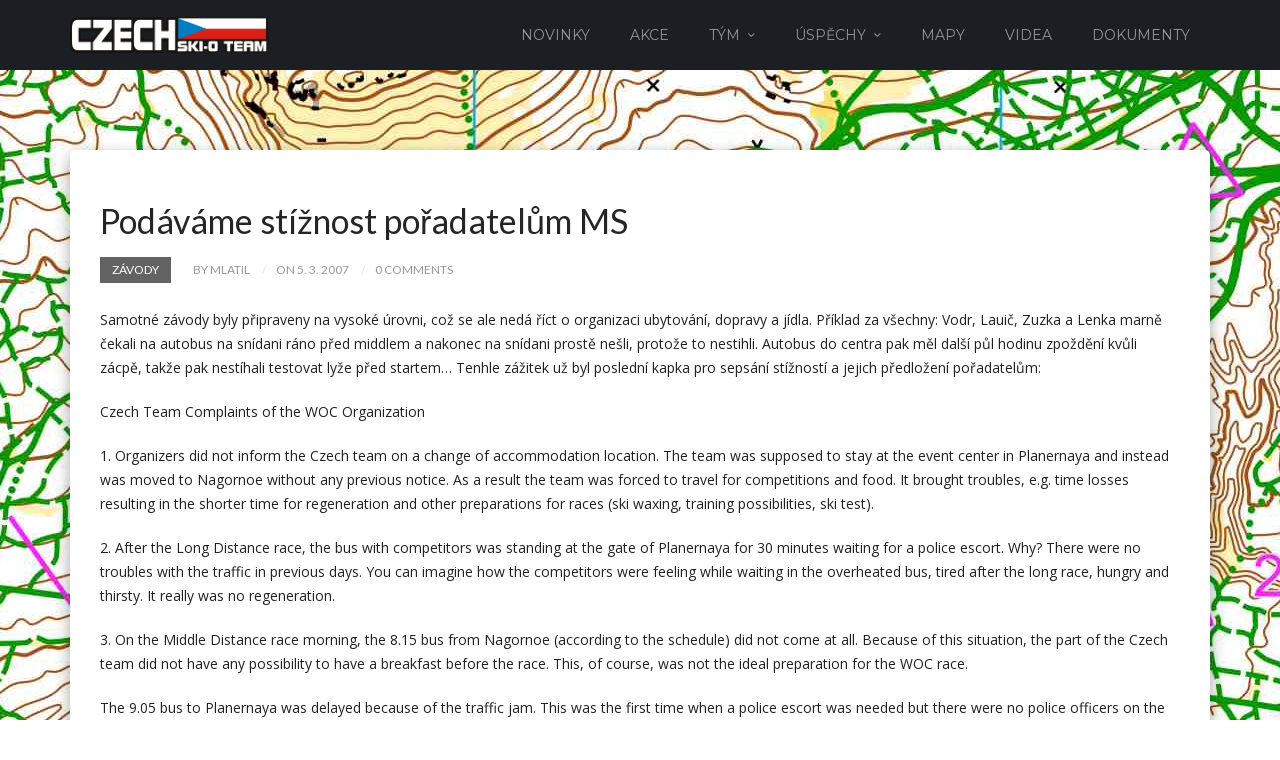

--- FILE ---
content_type: text/html; charset=UTF-8
request_url: https://team.ski-o.cz/podavame-stiznost-poradatelum-ms/
body_size: 12045
content:
<!DOCTYPE html>
<html lang="cs">
    <head>
        <meta charset="UTF-8" />
        <meta name="viewport" content="width=device-width, initial-scale=1.0" />
        <link rel="profile" href="http://gmpg.org/xfn/11" />
                <link rel="pingback" href="https://team.ski-o.cz/xmlrpc.php" />
                <title>Podáváme stížnost pořadatelům MS &#8211; Czech Ski-O Team</title>
<link rel='dns-prefetch' href='//static.addtoany.com' />
<link rel='dns-prefetch' href='//netdna.bootstrapcdn.com' />
<link rel='dns-prefetch' href='//maxcdn.bootstrapcdn.com' />
<link rel='dns-prefetch' href='//s.w.org' />
<link rel="alternate" type="application/rss+xml" title="Czech Ski-O Team &raquo; RSS zdroj" href="https://team.ski-o.cz/feed/" />
<link rel="alternate" type="application/rss+xml" title="Czech Ski-O Team &raquo; RSS komentářů" href="https://team.ski-o.cz/comments/feed/" />
<link rel="alternate" type="application/rss+xml" title="Czech Ski-O Team &raquo; RSS komentářů pro Podáváme stížnost pořadatelům MS" href="https://team.ski-o.cz/podavame-stiznost-poradatelum-ms/feed/" />
		<script type="text/javascript">
			window._wpemojiSettings = {"baseUrl":"https:\/\/s.w.org\/images\/core\/emoji\/13.0.0\/72x72\/","ext":".png","svgUrl":"https:\/\/s.w.org\/images\/core\/emoji\/13.0.0\/svg\/","svgExt":".svg","source":{"concatemoji":"https:\/\/team.ski-o.cz\/wp-includes\/js\/wp-emoji-release.min.js?ver=5.5.17"}};
			!function(e,a,t){var n,r,o,i=a.createElement("canvas"),p=i.getContext&&i.getContext("2d");function s(e,t){var a=String.fromCharCode;p.clearRect(0,0,i.width,i.height),p.fillText(a.apply(this,e),0,0);e=i.toDataURL();return p.clearRect(0,0,i.width,i.height),p.fillText(a.apply(this,t),0,0),e===i.toDataURL()}function c(e){var t=a.createElement("script");t.src=e,t.defer=t.type="text/javascript",a.getElementsByTagName("head")[0].appendChild(t)}for(o=Array("flag","emoji"),t.supports={everything:!0,everythingExceptFlag:!0},r=0;r<o.length;r++)t.supports[o[r]]=function(e){if(!p||!p.fillText)return!1;switch(p.textBaseline="top",p.font="600 32px Arial",e){case"flag":return s([127987,65039,8205,9895,65039],[127987,65039,8203,9895,65039])?!1:!s([55356,56826,55356,56819],[55356,56826,8203,55356,56819])&&!s([55356,57332,56128,56423,56128,56418,56128,56421,56128,56430,56128,56423,56128,56447],[55356,57332,8203,56128,56423,8203,56128,56418,8203,56128,56421,8203,56128,56430,8203,56128,56423,8203,56128,56447]);case"emoji":return!s([55357,56424,8205,55356,57212],[55357,56424,8203,55356,57212])}return!1}(o[r]),t.supports.everything=t.supports.everything&&t.supports[o[r]],"flag"!==o[r]&&(t.supports.everythingExceptFlag=t.supports.everythingExceptFlag&&t.supports[o[r]]);t.supports.everythingExceptFlag=t.supports.everythingExceptFlag&&!t.supports.flag,t.DOMReady=!1,t.readyCallback=function(){t.DOMReady=!0},t.supports.everything||(n=function(){t.readyCallback()},a.addEventListener?(a.addEventListener("DOMContentLoaded",n,!1),e.addEventListener("load",n,!1)):(e.attachEvent("onload",n),a.attachEvent("onreadystatechange",function(){"complete"===a.readyState&&t.readyCallback()})),(n=t.source||{}).concatemoji?c(n.concatemoji):n.wpemoji&&n.twemoji&&(c(n.twemoji),c(n.wpemoji)))}(window,document,window._wpemojiSettings);
		</script>
		<style type="text/css">
img.wp-smiley,
img.emoji {
	display: inline !important;
	border: none !important;
	box-shadow: none !important;
	height: 1em !important;
	width: 1em !important;
	margin: 0 .07em !important;
	vertical-align: -0.1em !important;
	background: none !important;
	padding: 0 !important;
}
</style>
	<link rel='stylesheet' id='mythemes-font-oleo-css'  href='//fonts.googleapis.com/css?family=Oleo+Script+Swash+Caps%3A400%2C700&#038;subset=latin%2Clatin-ext&#038;ver=5.5.17' type='text/css' media='all' />
<link rel='stylesheet' id='mythemes-font-montserrat-css'  href='//fonts.googleapis.com/css?family=Montserrat%3A400%2C700&#038;ver=5.5.17' type='text/css' media='all' />
<link rel='stylesheet' id='mythemes-font-open-sans-css'  href='//fonts.googleapis.com/css?family=Open+Sans%3A300italic%2C400italic%2C600italic%2C700italic%2C800italic%2C400%2C600%2C700%2C800%2C300&#038;subset=latin%2Ccyrillic-ext%2Clatin-ext%2Ccyrillic%2Cgreek-ext%2Cgreek%2Cvietnamese&#038;ver=5.5.17' type='text/css' media='all' />
<link rel='stylesheet' id='mythemes-font-lato-css'  href='//fonts.googleapis.com/css?family=Lato%3A100%2C300%2C400%2C700%2C900%2C100italic%2C300italic%2C400italic%2C700italic%2C900italic&#038;subset=latin%2Clatin-ext&#038;ver=5.5.17' type='text/css' media='all' />
<link rel='stylesheet' id='mythemes-icons-css'  href='https://team.ski-o.cz/wp-content/themes/cannyon/media/css/fontello.min.css?ver=0.0.19' type='text/css' media='all' />
<link rel='stylesheet' id='mythemes-effects-css'  href='https://team.ski-o.cz/wp-content/themes/cannyon/media/_frontend/css/effects.min.css?ver=0.0.19' type='text/css' media='all' />
<link rel='stylesheet' id='mythemes-header-css'  href='https://team.ski-o.cz/wp-content/themes/cannyon/media/_frontend/css/header.min.css?ver=0.0.19' type='text/css' media='all' />
<link rel='stylesheet' id='mythemes-bootstrap-css'  href='https://team.ski-o.cz/wp-content/themes/cannyon/media/_frontend/css/bootstrap.min.css?ver=5.5.17' type='text/css' media='all' />
<link rel='stylesheet' id='mythemes-typography-css'  href='https://team.ski-o.cz/wp-content/themes/cannyon/media/_frontend/css/typography.min.css?ver=0.0.19' type='text/css' media='all' />
<link rel='stylesheet' id='mythemes-navigation-css'  href='https://team.ski-o.cz/wp-content/themes/cannyon/media/_frontend/css/navigation.min.css?ver=0.0.19' type='text/css' media='all' />
<link rel='stylesheet' id='mythemes-nav-css'  href='https://team.ski-o.cz/wp-content/themes/cannyon/media/_frontend/css/nav.min.css?ver=0.0.19' type='text/css' media='all' />
<link rel='stylesheet' id='mythemes-blog-css'  href='https://team.ski-o.cz/wp-content/themes/cannyon/media/_frontend/css/blog.min.css?ver=0.0.19' type='text/css' media='all' />
<link rel='stylesheet' id='mythemes-forms-css'  href='https://team.ski-o.cz/wp-content/themes/cannyon/media/_frontend/css/forms.min.css?ver=0.0.19' type='text/css' media='all' />
<link rel='stylesheet' id='mythemes-elements-css'  href='https://team.ski-o.cz/wp-content/themes/cannyon/media/_frontend/css/elements.min.css?ver=0.0.19' type='text/css' media='all' />
<link rel='stylesheet' id='mythemes-widgets-css'  href='https://team.ski-o.cz/wp-content/themes/cannyon/media/_frontend/css/widgets.min.css?ver=0.0.19' type='text/css' media='all' />
<link rel='stylesheet' id='mythemes-comments-css'  href='https://team.ski-o.cz/wp-content/themes/cannyon/media/_frontend/css/comments.min.css?ver=0.0.19' type='text/css' media='all' />
<link rel='stylesheet' id='mythemes-comments-typography-css'  href='https://team.ski-o.cz/wp-content/themes/cannyon/media/_frontend/css/comments-typography.min.css?ver=0.0.19' type='text/css' media='all' />
<link rel='stylesheet' id='mythemes-footer-css'  href='https://team.ski-o.cz/wp-content/themes/cannyon/media/_frontend/css/footer.min.css?ver=0.0.19' type='text/css' media='all' />
<link rel='stylesheet' id='mythemes-jscrollpane-css'  href='https://team.ski-o.cz/wp-content/themes/cannyon/media/_frontend/css/jquery.jscrollpane.min.css?ver=0.0.19' type='text/css' media='all' />
<link rel='stylesheet' id='mythemes-plugins-css'  href='https://team.ski-o.cz/wp-content/themes/cannyon/media/_frontend/css/plugins.min.css?ver=0.0.19' type='text/css' media='all' />
<link rel='stylesheet' id='mythemes-pretty-photo-css'  href='https://team.ski-o.cz/wp-content/themes/cannyon/media/_frontend/css/prettyPhoto.min.css?ver=5.5.17' type='text/css' media='all' />
<link rel='stylesheet' id='mythemes-google-fonts-css'  href='https://team.ski-o.cz/wp-content/themes/cannyon/media/_frontend/css/google-fonts.css?ver=0.0.19' type='text/css' media='all' />
<link rel='stylesheet' id='mythemes-style-css'  href='https://team.ski-o.cz/wp-content/themes/cannyon/style.css?ver=0.0.19' type='text/css' media='all' />
<link rel='stylesheet' id='sbi_styles-css'  href='https://team.ski-o.cz/wp-content/plugins/instagram-feed/css/sbi-styles.min.css?ver=6.10.0' type='text/css' media='all' />
<link rel='stylesheet' id='wp-block-library-css'  href='https://team.ski-o.cz/wp-includes/css/dist/block-library/style.min.css?ver=5.5.17' type='text/css' media='all' />
<link rel='stylesheet' id='wpda_countdown_gutenberg_css-css'  href='https://team.ski-o.cz/wp-content/plugins/widget-countdown/includes/gutenberg/style.css?ver=5.5.17' type='text/css' media='all' />
<link rel='stylesheet' id='font-awesome-css'  href='//netdna.bootstrapcdn.com/font-awesome/4.1.0/css/font-awesome.css' type='text/css' media='screen' />
<link rel='stylesheet' id='cff-css'  href='https://team.ski-o.cz/wp-content/plugins/custom-facebook-feed/assets/css/cff-style.min.css?ver=4.2.1' type='text/css' media='all' />
<link rel='stylesheet' id='sb-font-awesome-css'  href='https://maxcdn.bootstrapcdn.com/font-awesome/4.7.0/css/font-awesome.min.css?ver=5.5.17' type='text/css' media='all' />
<link rel='stylesheet' id='slb_core-css'  href='https://team.ski-o.cz/wp-content/plugins/simple-lightbox/client/css/app.css?ver=2.9.3' type='text/css' media='all' />
<link rel='stylesheet' id='addtoany-css'  href='https://team.ski-o.cz/wp-content/plugins/add-to-any/addtoany.min.css?ver=1.16' type='text/css' media='all' />
<script type='text/javascript' src='https://team.ski-o.cz/wp-includes/js/jquery/jquery.js?ver=1.12.4-wp' id='jquery-core-js'></script>
<script type='text/javascript' id='addtoany-core-js-before'>
window.a2a_config=window.a2a_config||{};a2a_config.callbacks=[];a2a_config.overlays=[];a2a_config.templates={};a2a_localize = {
	Share: "Share",
	Save: "Save",
	Subscribe: "Subscribe",
	Email: "Email",
	Bookmark: "Bookmark",
	ShowAll: "Show all",
	ShowLess: "Show less",
	FindServices: "Find service(s)",
	FindAnyServiceToAddTo: "Instantly find any service to add to",
	PoweredBy: "Powered by",
	ShareViaEmail: "Share via email",
	SubscribeViaEmail: "Subscribe via email",
	BookmarkInYourBrowser: "Bookmark in your browser",
	BookmarkInstructions: "Press Ctrl+D or \u2318+D to bookmark this page",
	AddToYourFavorites: "Add to your favorites",
	SendFromWebOrProgram: "Send from any email address or email program",
	EmailProgram: "Email program",
	More: "More&#8230;",
	ThanksForSharing: "Thanks for sharing!",
	ThanksForFollowing: "Thanks for following!"
};
</script>
<script type='text/javascript' async src='https://static.addtoany.com/menu/page.js' id='addtoany-core-js'></script>
<script type='text/javascript' async src='https://team.ski-o.cz/wp-content/plugins/add-to-any/addtoany.min.js?ver=1.1' id='addtoany-jquery-js'></script>
<link rel="https://api.w.org/" href="https://team.ski-o.cz/wp-json/" /><link rel="alternate" type="application/json" href="https://team.ski-o.cz/wp-json/wp/v2/posts/2975" /><link rel="EditURI" type="application/rsd+xml" title="RSD" href="https://team.ski-o.cz/xmlrpc.php?rsd" />
<link rel="wlwmanifest" type="application/wlwmanifest+xml" href="https://team.ski-o.cz/wp-includes/wlwmanifest.xml" /> 
<link rel='prev' title='Hanka Hančíková úspěšná na JMS!' href='https://team.ski-o.cz/hanka-hancikova-uspesna-na-jms/' />
<link rel='next' title='MS Rusko 2007' href='https://team.ski-o.cz/ms-rusko-2007/' />
<meta name="generator" content="WordPress 5.5.17" />
<link rel="canonical" href="https://team.ski-o.cz/podavame-stiznost-poradatelum-ms/" />
<link rel='shortlink' href='https://team.ski-o.cz/?p=2975' />
<link rel="alternate" type="application/json+oembed" href="https://team.ski-o.cz/wp-json/oembed/1.0/embed?url=https%3A%2F%2Fteam.ski-o.cz%2Fpodavame-stiznost-poradatelum-ms%2F" />
<link rel="alternate" type="text/xml+oembed" href="https://team.ski-o.cz/wp-json/oembed/1.0/embed?url=https%3A%2F%2Fteam.ski-o.cz%2Fpodavame-stiznost-poradatelum-ms%2F&#038;format=xml" />

<link rel="stylesheet" href="https://team.ski-o.cz/wp-content/plugins/count-per-day/counter.css" type="text/css" />
<!-- Google Analytics Injector from http://www.geckosolutions.se/blog/wordpress-plugins/ -->
<script type='text/javascript'>
	var _gaq = _gaq || [];
	_gaq.push(['_setAccount', 'UA-68324938-1']);_gaq.push(['_setDomainName', 'team.ski-o.cz']);_gaq.push(['_trackPageview']);
	(function() {
		var ga = document.createElement('script'); ga.type = 'text/javascript'; ga.async = true;
		ga.src = ('https:' == document.location.protocol ? 'https://ssl' : 'http://www') + '.google-analytics.com/ga.js';
		var s = document.getElementsByTagName('script')[0]; s.parentNode.insertBefore(ga, s);
	})();
</script>
<!-- Google Analytics Injector -->
<style id="mystickymenu" type="text/css">#mysticky-nav { width:100%; position: static; height: auto !important; }#mysticky-nav.wrapfixed { position:fixed; left: 0px; margin-top:0px;  z-index: 1000000; -webkit-transition: 0s; -moz-transition: 0s; -o-transition: 0s; transition: 0s; -ms-filter:"progid:DXImageTransform.Microsoft.Alpha(Opacity=100)"; filter: alpha(opacity=100); opacity:1; background-color: #000000;}#mysticky-nav.wrapfixed .myfixed{ background-color: #000000; position: relative;top: auto;left: auto;right: auto;}.myfixed { margin:0 auto!important; float:none!important; border:0px!important; background:none!important; max-width:100%!important; }</style>			<style type="text/css">
																															</style>
			
<style>
.scroll-back-to-top-wrapper {
    position: fixed;
	opacity: 0;
	visibility: hidden;
	overflow: hidden;
	text-align: center;
	z-index: 99999999;
    background-color: #333;
	color: #eeeeee;
	width: 65px;
	height: 63px;
	line-height: 63px;
	right: 30px;
	bottom: 30px;
	padding-top: 2px;
	border-top-left-radius: 10px;
	border-top-right-radius: 10px;
	border-bottom-right-radius: 10px;
	border-bottom-left-radius: 10px;
	-webkit-transition: all 0.5s ease-in-out;
	-moz-transition: all 0.5s ease-in-out;
	-ms-transition: all 0.5s ease-in-out;
	-o-transition: all 0.5s ease-in-out;
	transition: all 0.5s ease-in-out;
}
.scroll-back-to-top-wrapper:hover {
	background-color: #000000;
  color: #dd4242;
}
.scroll-back-to-top-wrapper.show {
    visibility:visible;
    cursor:pointer;
	opacity: 1.0;
}
.scroll-back-to-top-wrapper i.fa {
	line-height: inherit;
}
.scroll-back-to-top-wrapper .fa-lg {
	vertical-align: 0;
}
</style><script type="text/javascript">
(function(url){
	if(/(?:Chrome\/26\.0\.1410\.63 Safari\/537\.31|WordfenceTestMonBot)/.test(navigator.userAgent)){ return; }
	var addEvent = function(evt, handler) {
		if (window.addEventListener) {
			document.addEventListener(evt, handler, false);
		} else if (window.attachEvent) {
			document.attachEvent('on' + evt, handler);
		}
	};
	var removeEvent = function(evt, handler) {
		if (window.removeEventListener) {
			document.removeEventListener(evt, handler, false);
		} else if (window.detachEvent) {
			document.detachEvent('on' + evt, handler);
		}
	};
	var evts = 'contextmenu dblclick drag dragend dragenter dragleave dragover dragstart drop keydown keypress keyup mousedown mousemove mouseout mouseover mouseup mousewheel scroll'.split(' ');
	var logHuman = function() {
		if (window.wfLogHumanRan) { return; }
		window.wfLogHumanRan = true;
		var wfscr = document.createElement('script');
		wfscr.type = 'text/javascript';
		wfscr.async = true;
		wfscr.src = url + '&r=' + Math.random();
		(document.getElementsByTagName('head')[0]||document.getElementsByTagName('body')[0]).appendChild(wfscr);
		for (var i = 0; i < evts.length; i++) {
			removeEvent(evts[i], logHuman);
		}
	};
	for (var i = 0; i < evts.length; i++) {
		addEvent(evts[i], logHuman);
	}
})('//team.ski-o.cz/?wordfence_lh=1&hid=97D334BCE63D7A33A3307EB545A0B186');
</script><!--[if IE]>
	<link rel="stylesheet" type="text/css" href="https://team.ski-o.cz/wp-content/themes/cannyon/media/_frontend/css/ie.css" />
	<style type="text/css" id="mythemes-custom-css-ie">
			</style>
<![endif]-->

<!--[if IE 11]>
	<style type="text/css" id="mythemes-custom-css-ie-11">
			</style>
<![endif]-->

<!--[if IE 10]>
	<style type="text/css" id="mythemes-custom-css-ie-10">
			</style>
<![endif]-->

<!--[if IE 9]>
  	<style type="text/css" id="mythemes-custom-css-ie-9">
			</style>
<![endif]-->

<!--[if lt IE 9]>
  <script src="https://team.ski-o.cz/wp-content/themes/cannyon/media/_frontend/js/html5shiv.min.js"></script>
  <script src="https://team.ski-o.cz/wp-content/themes/cannyon/media/_frontend/js/respond.min.js"></script>
<![endif]-->

<!--[if IE 8]>
	<style type="text/css" id="mythemes-custom-css-ie-8">
			</style>
<![endif]-->
<style type="text/css">

    /* HEADER */
    body{
        background-color: #343b43;
    }

    /* BACKGROUND IMAGE */
    body div.content.main-content{

                background-image: url(https://team.ski-o.cz/wp-content/uploads/2017/07/wsoclong17.jpg);
            background-repeat: no-repeat;
            background-position: center;
            background-attachment: fixed;
        }

    /* BREADCRUMBS */
    div.mythemes-page-header{
        padding-top: 13px;
        padding-bottom: 13px;
    }

</style>

<style type="text/css" id="mythemes-custom-style-background">

    /* BACKGROUND COLOR */
    body div.content.main-content{
        background-color: #ffffff;
    }
</style>


<style type="text/css" id="mythemes-color-1" media="all">
        article a.more-link,
    body.single section div.post-meta-tags span,
    body.single section div.post-meta-tags a:hover,
    div.pagination nav a:hover,
    div.mythemes-paged-post > a:hover > span,
    div.error-404-search button,
    div.comments-list div.mythemes-comments > ol li.comment header span.comment-meta span.comment-replay a:hover,
    div.comment-respond h3.comment-reply-title small a,
    .mythemes-button.second,
    .header-button-wrapper a.btn.first-btn.header-button,
    div.mythemes-topper div.mythemes-header-antet button.btn-collapse,

    div.widget_search button[type="submit"],
    div.widget_post_tags div.tagcloud a:hover,
    div.widget_tag_cloud div.tagcloud a:hover{
        background-color: #26ad60;
    }

    @media ( min-width: 1025px ) {
        div.mythemes-topper nav.header-menu ul.mythemes-menu-list > li.current-menu-ancestor > a,
        div.mythemes-topper nav.header-menu ul.mythemes-menu-list > li.current-menu-item > a,
        div.mythemes-topper nav.header-menu ul.mythemes-menu-list > li > ul:before,
        div.mythemes-topper nav.header-menu ul.mythemes-menu-list > li > ul::before{
            background-color: #26ad60;
        }

        div.mythemes-topper nav.header-menu ul.mythemes-menu-list > li > ul:after,
        div.mythemes-topper nav.header-menu ul.mythemes-menu-list > li > ul::after{
            border-color: #26ad60;
        }
    }

    @media ( max-width: 1024px ) {
        div.mythemes-topper nav.header-menu div.menu-list-pre-wrapper div.menu-list-wrapper ul.mythemes-menu-list li.menu-item-has-children span.menu-arrow:before,
        div.mythemes-topper nav.header-menu div.menu-list-pre-wrapper div.menu-list-wrapper ul.mythemes-menu-list li.menu-item-has-children span.menu-arrow::before {
            background-color: #26ad60;
        }
    }

    div.widget_post_tags div.tagcloud a,
    div.widget_tag_cloud div.tagcloud a{
        border-color: #26ad60;
    }

    a:hover,
    div.widget_post_tags div.tagcloud a,
    div.widget_tag_cloud div.tagcloud a{
        color: #26ad60;
    }
</style>


<style type="text/css" id="mythemes-color-2" media="all">
        article a.more-link:hover,
    body.single section div.post-meta-tags span:hover,
    body.single section div.post-meta-tags a,
    div.error-404-search button:hover,
    div.comments-list div.mythemes-comments > ol li.comment header span.comment-meta span.comment-replay a,
    div.comment-respond h3.comment-reply-title small a:hover,
    .mythemes-button.second:hover,
    .header-button-wrapper a.btn.first-btn.header-button:hover,
    div.mythemes-topper div.mythemes-header-antet button.btn-collapse:focus,
    div.mythemes-topper div.mythemes-header-antet button.btn-collapse:hover,

    /* WIDGETS */
    div.widget_search button[type="submit"]:hover,
    div.widget_calendar table th,
    footer aside div.widget_calendar table th{
        background-color: #00aeef;
    }

    @media ( max-width: 1024px ) {
        div.mythemes-topper nav.header-menu div.menu-list-pre-wrapper div.menu-list-wrapper ul.mythemes-menu-list li.menu-item-has-children:hover > span.menu-arrow:before,
        div.mythemes-topper nav.header-menu div.menu-list-pre-wrapper div.menu-list-wrapper ul.mythemes-menu-list li.menu-item-has-children:hover > span.menu-arrow::before,
        div.mythemes-topper nav.header-menu div.menu-list-pre-wrapper div.menu-list-wrapper ul.mythemes-menu-list li.menu-item-has-children.collapsed > span.menu-arrow:before,
        div.mythemes-topper nav.header-menu div.menu-list-pre-wrapper div.menu-list-wrapper ul.mythemes-menu-list li.menu-item-has-children.collapsed > span.menu-arrow::before {
            background-color: #00aeef;
        }
    }

    a,
    div.widget a:hover,
    div.widget_rss ul li a.rsswidget:hover{
        color: #00aeef;
    }
</style>



<style type="text/css" id="mythemes-header-title-color" media="all">
    div.mythemes-header a.header-title{
        color: #ffffff;
    }
</style>

<style type="text/css" id="mythemes-header-description-color" media="all">
        div.mythemes-header a.header-description{
        color: rgba( 255,255,255, 0.75 );
    }
    div.mythemes-header a.header-description:hover{
        color: rgba( 255,255,255, 1.0 );
    }
</style>

<style type="text/css" id="mythemes-first-btn-bkg-color" media="all">
    
    </style>

<style type="text/css" id="mythemes-second-btn-bkg-color" media="all">
    .header-button-wrapper a.btn.second-btn.header-button{
        background-color: #636363;
    }

    .header-button-wrapper a.btn.second-btn.header-button:hover{
        background-color: #424242;
    }
</style>


<style type="text/css" id="mythemes-custom-css">
    </style><style type="text/css" id="custom-background-css">
body.custom-background { background-color: #ffffff; background-image: url("https://team.ski-o.cz/wp-content/uploads/2017/07/wsoclong17.jpg"); background-position: center center; background-size: auto; background-repeat: no-repeat; background-attachment: fixed; }
</style>
	<link rel="icon" href="https://team.ski-o.cz/wp-content/uploads/2015/09/cropped-reprelob_favicon1-32x32.png" sizes="32x32" />
<link rel="icon" href="https://team.ski-o.cz/wp-content/uploads/2015/09/cropped-reprelob_favicon1-192x192.png" sizes="192x192" />
<link rel="apple-touch-icon" href="https://team.ski-o.cz/wp-content/uploads/2015/09/cropped-reprelob_favicon1-180x180.png" />
<meta name="msapplication-TileImage" content="https://team.ski-o.cz/wp-content/uploads/2015/09/cropped-reprelob_favicon1-270x270.png" />
		<style type="text/css" id="wp-custom-css">
			.alignleft {margin-right: 15px !important;}
.alignright {margin-left: 15px !important;}
.alignleft {margin-top: 5px !important;}
.alignright {margin-top: 5px !important;}
.header-title { 
	width: fit-content !important;
	margin: 0 auto !important;
	-webkit-backdrop-filter: blur(5px) !important;
	backdrop-filter: blur(5px) !important;}

.header-description {
	font-family: sans-serif, Arial, serif !important;
	width: fit-content !important;
	margin: 0 auto !important;
	-webkit-backdrop-filter: blur(4px) !important;
	backdrop-filter: blur(5px) !important;}

.post, .widget, .header-button {
	box-shadow: rgba(0, 0, 0, 0.35) 0px 5px 15px !important;
}		</style>
		    </head>
    <body class="post-template-default single single-post postid-2975 single-format-standard custom-background">

        <header>

            <div class="mythemes-topper">
                <div class="container">

                    <div class="row">
                        <div class="mythemes-header-antet" >

                            
                            <!-- COLLAPSE BUTTON -->
                            <button type="button" class="btn-collapse"><i class="mythemes-icon-plus-2"></i></button>

                            <!-- LOGO / TITLE / DESCRIPTION -->
                            <div class="overflow-wrapper"><div class="valign-cell-wrapper left"><div class="valign-cell"><a class="mythemes-logo " href="https://team.ski-o.cz/" title="Czech Ski-O Team - "><img src="https://team.ski-o.cz/wp-content/uploads/2015/09/reprelob.png" title="Czech Ski-O Team - "/></a></div></div></div>                        </div>

                        <div class="mythemes-header-menu" style="position: relative;">

                            <!-- TOPPER MENU -->
                            <nav class="mythemes-navigation header-menu nav-collapse">

                                <div class="menu-list-pre-wrapper">
                                    <button type="button" class="btn-collapse"><i class="mythemes-icon-cancel-2"></i></button>

                                    <div class="menu-list-wrapper"><ul id="menu-hlavni-menu" class="mythemes-menu-list"><li id="menu-item-198" class="menu-item menu-item-type-custom menu-item-object-custom menu-item-home menu-item-198"><a href="http://team.ski-o.cz/">Novinky</a></li>
<li id="menu-item-27" class="menu-item menu-item-type-post_type menu-item-object-page menu-item-27"><a href="https://team.ski-o.cz/kalendar-akci/">Akce</a></li>
<li id="menu-item-19" class="menu-item menu-item-type-post_type menu-item-object-page menu-item-has-children menu-item-19"><a href="https://team.ski-o.cz/reprezentace/">Tým</a>
<ul class="sub-menu">
	<li id="menu-item-275" class="menu-item menu-item-type-post_type menu-item-object-page menu-item-has-children menu-item-275"><a href="https://team.ski-o.cz/reprezentace/clenove/">RD Dospělí</a>
	<ul class="sub-menu">
		<li id="menu-item-4630" class="menu-item menu-item-type-post_type menu-item-object-page menu-item-4630"><a href="https://team.ski-o.cz/reprezentace/clenove/marie-bartosova/">Marie Bartošová</a></li>
		<li id="menu-item-4071" class="menu-item menu-item-type-post_type menu-item-object-page menu-item-4071"><a href="https://team.ski-o.cz/reprezentace/clenove/marek-hasman/">Marek Hasman</a></li>
		<li id="menu-item-3238" class="menu-item menu-item-type-post_type menu-item-object-page menu-item-3238"><a href="https://team.ski-o.cz/reprezentace/clenove/anezka-hlavacova/">Anežka Hlaváčová</a></li>
		<li id="menu-item-269" class="menu-item menu-item-type-post_type menu-item-object-page menu-item-269"><a href="https://team.ski-o.cz/reprezentace/clenove/petr-horvat/">Petr Horvát</a></li>
		<li id="menu-item-2688" class="menu-item menu-item-type-post_type menu-item-object-page menu-item-2688"><a href="https://team.ski-o.cz/reprezentace/clenove/josef-nagy/">Josef Nagy</a></li>
		<li id="menu-item-4619" class="menu-item menu-item-type-post_type menu-item-object-page menu-item-4619"><a href="https://team.ski-o.cz/reprezentace/clenove/tereza-peckova/">Tereza Pecková</a></li>
		<li id="menu-item-4070" class="menu-item menu-item-type-post_type menu-item-object-page menu-item-4070"><a href="https://team.ski-o.cz/reprezentace/clenove/radek-penaz/">Radek Peňáz</a></li>
		<li id="menu-item-4069" class="menu-item menu-item-type-post_type menu-item-object-page menu-item-4069"><a href="https://team.ski-o.cz/reprezentace/clenove/vojtech-penaz/">Vojtěch Peňáz</a></li>
		<li id="menu-item-4994" class="menu-item menu-item-type-post_type menu-item-object-page menu-item-4994"><a href="https://team.ski-o.cz/reprezentace/clenove/krystof-prusa/">Kryštof Průša</a></li>
		<li id="menu-item-4629" class="menu-item menu-item-type-post_type menu-item-object-page menu-item-4629"><a href="https://team.ski-o.cz/reprezentace/clenove/michaela-srbova/">Michaela Srbová</a></li>
		<li id="menu-item-4993" class="menu-item menu-item-type-post_type menu-item-object-page menu-item-4993"><a href="https://team.ski-o.cz/reprezentace/clenove/johanka-simkova/">Johanka Šimková</a></li>
		<li id="menu-item-4620" class="menu-item menu-item-type-post_type menu-item-object-page menu-item-4620"><a href="https://team.ski-o.cz/reprezentace/clenove/marek-sterba/">Marek Šterba</a></li>
		<li id="menu-item-4631" class="menu-item menu-item-type-post_type menu-item-object-page menu-item-4631"><a href="https://team.ski-o.cz/reprezentace/clenove/matyas-zakouril/">Matyáš Zakouřil</a></li>
		<li id="menu-item-276" class="menu-item menu-item-type-post_type menu-item-object-page menu-item-276"><a href="https://team.ski-o.cz/reprezentace/byvali-clenove/">Bývalí členové</a></li>
	</ul>
</li>
	<li id="menu-item-4683" class="menu-item menu-item-type-post_type menu-item-object-page menu-item-has-children menu-item-4683"><a href="https://team.ski-o.cz/reprezentace/rd-juniori/">RD Junioři</a>
	<ul class="sub-menu">
		<li id="menu-item-4731" class="menu-item menu-item-type-post_type menu-item-object-page menu-item-4731"><a href="https://team.ski-o.cz/reprezentace/rd-juniori/david-elleder/">David Elleder</a></li>
		<li id="menu-item-4730" class="menu-item menu-item-type-post_type menu-item-object-page menu-item-4730"><a href="https://team.ski-o.cz/filip-mairich/">Filip Mairich</a></li>
		<li id="menu-item-4732" class="menu-item menu-item-type-post_type menu-item-object-page menu-item-4732"><a href="https://team.ski-o.cz/reprezentace/rd-juniori/vladimir-srb/">Vladimír Srb</a></li>
		<li id="menu-item-4733" class="menu-item menu-item-type-post_type menu-item-object-page menu-item-4733"><a href="https://team.ski-o.cz/reprezentace/rd-juniori/antonin-svoboda/">Antonín Svoboda</a></li>
		<li id="menu-item-4735" class="menu-item menu-item-type-post_type menu-item-object-page menu-item-4735"><a href="https://team.ski-o.cz/reprezentace/rd-juniori/vilem-strait/">Vilém Štrait</a></li>
		<li id="menu-item-4734" class="menu-item menu-item-type-post_type menu-item-object-page menu-item-4734"><a href="https://team.ski-o.cz/reprezentace/rd-juniori/jan-zurynek/">Jan Zurynek</a></li>
		<li id="menu-item-4736" class="menu-item menu-item-type-post_type menu-item-object-page menu-item-4736"><a href="https://team.ski-o.cz/reprezentace/rd-juniori/sheila-havrdova/">Sheila Havrdová</a></li>
		<li id="menu-item-4737" class="menu-item menu-item-type-post_type menu-item-object-page menu-item-4737"><a href="https://team.ski-o.cz/reprezentace/rd-juniori/barbora-chrastova/">Barbora Chrástová</a></li>
		<li id="menu-item-4738" class="menu-item menu-item-type-post_type menu-item-object-page menu-item-4738"><a href="https://team.ski-o.cz/reprezentace/rd-juniori/zuzana-lichtenbergova/">Zuzana Lichtenbergová</a></li>
	</ul>
</li>
	<li id="menu-item-1849" class="menu-item menu-item-type-post_type menu-item-object-page menu-item-1849"><a href="https://team.ski-o.cz/reprezentace/realizacni-tym/">Realizační tým</a></li>
</ul>
</li>
<li id="menu-item-385" class="menu-item menu-item-type-post_type menu-item-object-page menu-item-has-children menu-item-385"><a href="https://team.ski-o.cz/reprezentace/uspechy/">Úspěchy</a>
<ul class="sub-menu">
	<li id="menu-item-376" class="menu-item menu-item-type-post_type menu-item-object-page menu-item-376"><a href="https://team.ski-o.cz/reprezentace/uspechy/mistrovstvi-sveta/">Mistrovství světa</a></li>
	<li id="menu-item-395" class="menu-item menu-item-type-post_type menu-item-object-page menu-item-395"><a href="https://team.ski-o.cz/reprezentace/uspechy/mistrovstvi-evropy/">Mistrovství Evropy</a></li>
	<li id="menu-item-403" class="menu-item menu-item-type-post_type menu-item-object-page menu-item-403"><a href="https://team.ski-o.cz/reprezentace/uspechy/svetovy-pohar/">Světový pohár</a></li>
	<li id="menu-item-2179" class="menu-item menu-item-type-post_type menu-item-object-page menu-item-2179"><a href="https://team.ski-o.cz/reprezentace/uspechy/univerziada/">Univerziáda</a></li>
	<li id="menu-item-638" class="menu-item menu-item-type-post_type menu-item-object-page menu-item-638"><a href="https://team.ski-o.cz/reprezentace/uspechy/akademicke-ms/">Akademické MS</a></li>
	<li id="menu-item-3938" class="menu-item menu-item-type-post_type menu-item-object-page menu-item-3938"><a href="https://team.ski-o.cz/reprezentace/uspechy/ms-do-23-let/">MS do 23 let</a></li>
	<li id="menu-item-413" class="menu-item menu-item-type-post_type menu-item-object-page menu-item-413"><a href="https://team.ski-o.cz/reprezentace/uspechy/juniorske-ms/">Juniorské MS</a></li>
	<li id="menu-item-4041" class="menu-item menu-item-type-post_type menu-item-object-page menu-item-4041"><a href="https://team.ski-o.cz/reprezentace/uspechy/dorostenecke-me/">Dorostenecké ME</a></li>
</ul>
</li>
<li id="menu-item-1645" class="menu-item menu-item-type-post_type menu-item-object-page menu-item-1645"><a href="https://team.ski-o.cz/media/mapy/">Mapy</a></li>
<li id="menu-item-1646" class="menu-item menu-item-type-post_type menu-item-object-page menu-item-1646"><a href="https://team.ski-o.cz/media/videa/">Videa</a></li>
<li id="menu-item-18" class="menu-item menu-item-type-post_type menu-item-object-page menu-item-18"><a href="https://team.ski-o.cz/media/dokumenty/">Dokumenty</a></li>
</ul></div>                                </div>
                                <div class="mythemes-visible-navigation"></div>
                            </nav>

                        </div>

                    </div>

                </div>
            </div>

            
        </header>

    <div class="content main-content">
        <div class="container">
            <div class="row">

                            <!-- CONTENT -->
                <section class="col-lg-12">

                                            <article class="post-2975 post type-post status-publish format-standard hentry category-zavody">

                                <!-- TITLE -->
                                <h1 class="post-title">Podáváme stížnost pořadatelům MS</h1>
                          
                                <!-- TOP META : AUTHOR / TIME / COMMENTS -->
                                        <div class="mythemes-top-meta meta">

            <!-- GET FIRST 2 CATEGORIES -->
            <ul class="post-categories">
	<li><a href="https://team.ski-o.cz/category/zavody/" rel="category tag">Závody</a></li></ul>
            <!-- AUTHOR -->
                        <a class="author" href="https://team.ski-o.cz/author/mlatil/" title="Written by mlatil">by mlatil</a>

            <!-- DATE -->
                        <time datetime="2007-03-05">on 5. 3. 2007</time>

            <!-- COMMENTS -->
            <a class="comments" href="https://team.ski-o.cz/podavame-stiznost-poradatelum-ms/#respond"><span>0 Comments</span></a>        </div>

                                
                                <!-- CONTENT -->
                                <p>Samotné závody byly připraveny na vysoké úrovni, což se ale nedá říct o&nbsp;organizaci ubytování, dopravy a&nbsp;jídla. Příklad za všechny: Vodr, Lauič, Zuzka a&nbsp;Lenka marně čekali na autobus na snídani ráno před middlem a&nbsp;nakonec na snídani prostě nešli, protože to nestihli. Autobus do centra pak měl další půl hodinu zpoždění kvůli zácpě, takže pak nestíhali testovat lyže před startem&#8230; Tenhle zážitek už byl poslední kapka pro sepsání stížností a&nbsp;jejich předložení pořadatelům:</p>
<p>Czech Team Complaints of the WOC Organization</p>
<p>1. Organizers did not inform the Czech team on a&nbsp;change of accommodation location. The team was supposed to stay at the event center in Planernaya and instead was moved to Nagornoe without any previous notice. As a&nbsp;result the team was forced to travel for competitions and food. It brought troubles, e.g. time losses resulting in the shorter time for regeneration and other preparations for races (ski waxing, training possibilities, ski test).</p>
<p>2. After the Long Distance race, the bus with competitors was standing at the gate of Planernaya for 30 minutes waiting for a&nbsp;police escort. Why? There were no troubles with the traffic in previous days. You can imagine how the competitors were feeling while waiting in the overheated bus, tired after the long race, hungry and thirsty. It really was no regeneration.</p>
<p>3. On the Middle Distance race morning, the 8.15 bus from Nagornoe (according to the schedule) did not come at all. Because of this situation, the part of the Czech team did not have any possibility to have a&nbsp;breakfast before the race. This, of course, was not the ideal preparation for the WOC race.</p>
<p>The 9.05 bus to Planernaya was delayed because of the traffic jam. This was the first time when a&nbsp;police escort was needed but there were no police officers on the streets and crossings on the way. Thus the journey took approximately 40 minutes (usually 10 – 15 min). This, of course, was not the ideal preparation before the WOC race as well.</p>
<p>4. Dressing rooms at Planeranya were locked after the arrival of first busses on the Long and Middle Distance days. Competitors had to wait 15 minutes for the opening. The outside temperature before the Long distance was -12°C. Competitors have their own time schedule before each race and situations like this disturb their concentration for race, make them nervous and may affect their performance negatively.</p>
<p>5. The level of the speaker did not correspond to the importance of the World Championship. In addition we would like to announce that Czechoslovakia split up in 1993 and today there are two independent countries – the Czech and Slovak Republic. The speaker obviously was not informed on this event.</p>
<p>Nagornoe, March 1, 2007</p>
<p>Richard Klech, Head Coach<br />
Ondrej Vodrazka, Competitor<br />
Jiri Bouchal, Competitor</p>
<div class="addtoany_share_save_container addtoany_content addtoany_content_bottom"><div class="a2a_kit a2a_kit_size_16 addtoany_list" data-a2a-url="https://team.ski-o.cz/podavame-stiznost-poradatelum-ms/" data-a2a-title="Podáváme stížnost pořadatelům MS"><a class="a2a_button_facebook" href="https://www.addtoany.com/add_to/facebook?linkurl=https%3A%2F%2Fteam.ski-o.cz%2Fpodavame-stiznost-poradatelum-ms%2F&amp;linkname=Pod%C3%A1v%C3%A1me%20st%C3%AD%C5%BEnost%20po%C5%99adatel%C5%AFm%20MS" title="Facebook" rel="nofollow noopener" target="_blank"></a><a class="a2a_button_twitter" href="https://www.addtoany.com/add_to/twitter?linkurl=https%3A%2F%2Fteam.ski-o.cz%2Fpodavame-stiznost-poradatelum-ms%2F&amp;linkname=Pod%C3%A1v%C3%A1me%20st%C3%AD%C5%BEnost%20po%C5%99adatel%C5%AFm%20MS" title="Twitter" rel="nofollow noopener" target="_blank"></a><a class="a2a_dd addtoany_share_save addtoany_share" href="https://www.addtoany.com/share"><img src="https://static.addtoany.com/buttons/favicon.png" alt="Share"></a></div></div>
                                <div class="clearfix"></div>

                            </article>

                            
                            
                            <!-- COMMENTS -->
                            <div id="comments" class="comments-list"><div class="mythemes-comments">	<div id="respond" class="comment-respond">
		<h3 id="reply-title" class="comment-reply-title">Leave a reply <small><a rel="nofollow" id="cancel-comment-reply-link" href="/podavame-stiznost-poradatelum-ms/#respond" style="display:none;">Zrušit odpověď na komentář</a></small></h3><form action="https://team.ski-o.cz/wp-comments-post.php" method="post" id="commentform" class="comment-form"><button type="submit" class="btn submit-comment">Comment</button><p class="comment-notes">Your email address will not be published.</p><div class="textarea row-fluid"><p class="comment-form-comment textarea user-not-logged-in"><textarea id="comment" name="comment" cols="45" rows="10" class="span12" aria-required="true"></textarea></p></div><div class="field"><p class="comment-form-author input"><input class="required span7" value="Nickname ( required )" onfocus="if (this.value == 'Nickname ( required )') {this.value = '';}" onblur="if (this.value == '' ) { this.value = 'Nickname ( required )';}" id="author" name="author" type="text" size="30"  /></p>
<p class="comment-form-email input"><input class="required span7" value="E-mail ( required )" onfocus="if (this.value == 'E-mail ( required )') {this.value = '';}" onblur="if (this.value == '' ) { this.value = 'E-mail ( required )';}" id="email" name="email" type="text" size="30" /></p>
<p class="comment-form-url input"><input class="span7" value="Website" onfocus="if (this.value == 'Website') {this.value = '';}" onblur="if (this.value == '' ) { this.value = 'Website';}" id="url" name="url" type="text" size="30" /></p></div>
<p class="form-submit"><input name="submit" type="submit" id="submit" class="submit" value="Comment" /> <input type='hidden' name='comment_post_ID' value='2975' id='comment_post_ID' />
<input type='hidden' name='comment_parent' id='comment_parent' value='0' />
</p><p style="display: none;"><input type="hidden" id="akismet_comment_nonce" name="akismet_comment_nonce" value="5268b8c2c9" /></p><p style="display: none !important;"><label>&#916;<textarea name="ak_hp_textarea" cols="45" rows="8" maxlength="100"></textarea></label><input type="hidden" id="ak_js_1" name="ak_js" value="148"/><script>document.getElementById( "ak_js_1" ).setAttribute( "value", ( new Date() ).getTime() );</script></p></form>	</div><!-- #respond -->
	<div class="clearfix"></div></div></div>
                
                </section>

                        
            </div>
        </div>
    </div>

        <footer>
            
            <div class="mythemes-dark-mask">
                <div class="container mythemes-social">
                    <div class="row">
                                                        <div class="col-lg-12">
                                    <a href="http://www.instagram.com/czechskio" class="mythemes-icon-instagram" target="_blank"></a><a href="http://facebook.com/czechskio" class="mythemes-icon-facebook" target="_blank"></a><a href="https://www.youtube.com/channel/UC1ztxnYEN_OIX2jckb24d4Q/videos" class="mythemes-icon-youtube" target="_blank"></a>                                </div>
                                            </div>
                </div>

                <div class="mythemes-copyright">
                    <div class="container">
                        <div class="row">
                            <div class="col-lg-12">
                                <p>
                                    <span class="copyright">Copyright © 2015-2021. Powered by <a href="http://wordpress.org/">WordPress</a>.</span>
                                    <span>Designed by <a href="http://mythem.es/" target="_blank" title="myThem.es" class="mythemes">myThem.es</a>.</span>
                                </p>
                            </div>
                        </div>
                    </div>
                </div>
            </div>

        </footer>

        <!-- Custom Facebook Feed JS -->
<script type="text/javascript">var cffajaxurl = "https://team.ski-o.cz/wp-admin/admin-ajax.php";
var cfflinkhashtags = "true";
</script>
<div class="scroll-back-to-top-wrapper">
	<span class="scroll-back-to-top-inner">
					<i class="fa fa-3x fa-chevron-circle-up"></i>
			</span>
</div><!-- YouTube Feeds JS -->
<script type="text/javascript">

</script>
<!-- Instagram Feed JS -->
<script type="text/javascript">
var sbiajaxurl = "https://team.ski-o.cz/wp-admin/admin-ajax.php";
</script>
<link rel='stylesheet' id='countdown_css-css'  href='https://team.ski-o.cz/wp-content/plugins/widget-countdown/includes/style/style.css?ver=5.5.17' type='text/css' media='all' />
<link rel='stylesheet' id='dashicons-css'  href='https://team.ski-o.cz/wp-includes/css/dashicons.min.css?ver=5.5.17' type='text/css' media='all' />
<link rel='stylesheet' id='thickbox-css'  href='https://team.ski-o.cz/wp-includes/js/thickbox/thickbox.css?ver=5.5.17' type='text/css' media='all' />
<script type='text/javascript' src='https://team.ski-o.cz/wp-content/themes/cannyon/media/_frontend/js/bootstrap.min.js' id='mythemes-bootstrap-js'></script>
<script type='text/javascript' src='https://team.ski-o.cz/wp-content/themes/cannyon/media/_frontend/js/jquery.mousewheel.js' id='mythemes-mousewheel-js'></script>
<script type='text/javascript' src='https://team.ski-o.cz/wp-content/themes/cannyon/media/_frontend/js/jquery.jscrollpane.min.js' id='mythemes-jscrollpane-js'></script>
<script type='text/javascript' src='https://team.ski-o.cz/wp-includes/js/imagesloaded.min.js?ver=4.1.4' id='imagesloaded-js'></script>
<script type='text/javascript' src='https://team.ski-o.cz/wp-includes/js/masonry.min.js?ver=4.2.2' id='masonry-js'></script>
<script type='text/javascript' src='https://team.ski-o.cz/wp-content/themes/cannyon/media/_frontend/js/functions.js?ver=0.0.19' id='mythemes-functions-js'></script>
<script type='text/javascript' src='https://team.ski-o.cz/wp-content/themes/cannyon/media/_frontend/js/jquery.prettyPhoto.js' id='mythemes-pretty-photo-js'></script>
<script type='text/javascript' src='https://team.ski-o.cz/wp-content/themes/cannyon/media/_frontend/js/jquery.prettyPhoto.settings.js' id='mythemes-pretty-photo-settings-js'></script>
<script type='text/javascript' src='https://team.ski-o.cz/wp-includes/js/comment-reply.min.js?ver=5.5.17' id='comment-reply-js'></script>
<script type='text/javascript' src='https://team.ski-o.cz/wp-content/plugins/mystickymenu/js/morphext/morphext.min.js?ver=2.8.6' id='morphext-js-js'></script>
<script type='text/javascript' id='welcomebar-frontjs-js-extra'>
/* <![CDATA[ */
var welcomebar_frontjs = {"ajaxurl":"https:\/\/team.ski-o.cz\/wp-admin\/admin-ajax.php","days":"Days","hours":"Hours","minutes":"Minutes","seconds":"Seconds","ajax_nonce":"9953aec435"};
/* ]]> */
</script>
<script type='text/javascript' src='https://team.ski-o.cz/wp-content/plugins/mystickymenu/js/welcomebar-front.min.js?ver=2.8.6' id='welcomebar-frontjs-js'></script>
<script type='text/javascript' src='https://team.ski-o.cz/wp-content/plugins/mystickymenu/js/detectmobilebrowser.min.js?ver=2.8.6' id='detectmobilebrowser-js'></script>
<script type='text/javascript' id='mystickymenu-js-extra'>
/* <![CDATA[ */
var option = {"mystickyClass":".mythemes-topper","activationHeight":"0","disableWidth":"359","disableLargeWidth":"0","adminBar":"false","device_desktop":"1","device_mobile":"1","mystickyTransition":"slide","mysticky_disable_down":"false"};
/* ]]> */
</script>
<script type='text/javascript' src='https://team.ski-o.cz/wp-content/plugins/mystickymenu/js/mystickymenu.min.js?ver=2.8.6' id='mystickymenu-js'></script>
<script type='text/javascript' id='scroll-back-to-top-js-extra'>
/* <![CDATA[ */
var scrollBackToTop = {"scrollDuration":"500","fadeDuration":"0.5"};
/* ]]> */
</script>
<script type='text/javascript' src='https://team.ski-o.cz/wp-content/plugins/scroll-back-to-top/assets/js/scroll-back-to-top.js' id='scroll-back-to-top-js'></script>
<script type='text/javascript' src='https://team.ski-o.cz/wp-content/plugins/custom-facebook-feed/assets/js/cff-scripts.min.js?ver=4.2.1' id='cffscripts-js'></script>
<script type='text/javascript' src='https://team.ski-o.cz/wp-includes/js/wp-embed.min.js?ver=5.5.17' id='wp-embed-js'></script>
<script type='text/javascript' src='https://team.ski-o.cz/wp-content/plugins/widget-countdown/includes/javascript/front_end_js.js?ver=5.5.17' id='countdown-front-end-js'></script>
<script type='text/javascript' id='thickbox-js-extra'>
/* <![CDATA[ */
var thickboxL10n = {"next":"N\u00e1sleduj\u00edc\u00ed >","prev":"< P\u0159edchoz\u00ed","image":"Obr\u00e1zek","of":"z celkem","close":"Zav\u0159\u00edt","noiframes":"Tato funkce WordPressu vy\u017eaduje pou\u017eit\u00ed vnit\u0159n\u00edch r\u00e1m\u016f (iframe), kter\u00e9 v\u0161ak patrn\u011b nem\u00e1te povoleny nebo je v\u00e1\u0161 prohl\u00ed\u017ee\u010d v\u016fbec nepodporuje.","loadingAnimation":"https:\/\/team.ski-o.cz\/wp-includes\/js\/thickbox\/loadingAnimation.gif"};
/* ]]> */
</script>
<script type='text/javascript' src='https://team.ski-o.cz/wp-includes/js/thickbox/thickbox.js?ver=3.1-20121105' id='thickbox-js'></script>
<script defer type='text/javascript' src='https://team.ski-o.cz/wp-content/plugins/akismet/_inc/akismet-frontend.js?ver=1679354680' id='akismet-frontend-js'></script>
<script type="text/javascript" id="slb_context">/* <![CDATA[ */if ( !!window.jQuery ) {(function($){$(document).ready(function(){if ( !!window.SLB ) { {$.extend(SLB, {"context":["public","user_guest"]});} }})})(jQuery);}/* ]]> */</script>

    </body>
</html>


--- FILE ---
content_type: text/css; charset=utf-8
request_url: https://team.ski-o.cz/wp-content/themes/cannyon/media/_frontend/css/typography.min.css?ver=0.0.19
body_size: 1075
content:
*,body,h1,h2,h3,h4,h5,h6,html{font-style:normal}*,blockquote::before,blockquote:before,body,h1,h2,h3,h4,h5,h6,html{font-weight:400;font-variant:normal}code,table{color:#666}body,html{font-family:sans-serif,Arial,serif;font-size:14px;line-height:24px}a{color:#00aeef;-webkit-transition:all .3s linear;-moz-transition:all .3s linear;-ms-transition:all .3s linear;-o-transition:all .3s linear;transition:all .3s linear}a:hover{color:#26ad60;text-decoration:none}h1,h2,h3,h4,h5,h6{font-family:Helvetica,Arial,sans-serif,serif;color:#252525}.hentry h1,.hentry h2,.hentry h3,.hentry h4,.hentry h5,.hentry h6,article h1,article h2,article h3,article h4,article h5,article h6{font-style:normal;font-variant:normal;font-weight:400}.hentry h1,article h1{font-size:34px;line-height:42px}.hentry h2,article h2{font-size:31px;margin-top:39px;margin-bottom:15px}.hentry h3,article h3{font-size:28px;margin-top:36px;margin-bottom:10px}.hentry h4,article h4{font-size:24px;margin-top:32px;margin-bottom:10px}.hentry h5,article h5{font-size:20px;margin-top:28px;margin-bottom:15px}.hentry h6,article h6{font-size:18px;margin-top:26px;margin-bottom:15px}.hentry h1.post-title,article h1.post-title{margin-top:0;margin-bottom:10px}.mythemes-page-header h1{font-size:36px;line-height:40px}@media (min-width:1200px){.hentry h1,.hentry h1.post-title,.hentry h2.post-title,article h1,article h1.post-title,article h2.post-title{font-size:34px;line-height:42px}.hentry h2,article h2{font-size:31px;margin-top:39px;margin-bottom:15px}.hentry h3,article h3{font-size:28px;margin-top:36px;margin-bottom:10px}.hentry h4,article h4{font-size:24px;margin-top:32px;margin-bottom:10px}.hentry h5,article h5{font-size:20px;margin-top:28px;margin-bottom:15px}.hentry h6,article h6{font-size:18px;margin-top:26px;margin-bottom:15px}.mythemes-page-header h1{font-size:36px;line-height:40px}}@media (min-width:992px) and (max-width:1199px){.hentry h1,.hentry h1.post-title,.hentry h2.post-title,article h1,article h1.post-title,article h2.post-title{font-size:32px;line-height:40px}.hentry h2,article h2{font-size:28px;margin-top:36px;margin-bottom:15px}.hentry h3,article h3{font-size:25px;margin-top:33px;margin-bottom:10px}.hentry h4,article h4{font-size:22px;margin-top:30px;margin-bottom:10px}.hentry h5,article h5{font-size:19px;margin-top:27px;margin-bottom:15px}.hentry h6,article h6{font-size:17px;margin-top:25px;margin-bottom:15px}.mythemes-page-header h1{font-size:33px;line-height:36px}}@media (min-width:768px) and (max-width:991px){.hentry h1,.hentry h1.post-title,.hentry h2.post-title,article h1,article h1.post-title,article h2.post-title{font-size:30px;line-height:36px}.hentry h2,article h2{font-size:27px;margin-top:33px;margin-bottom:15px}.hentry h3,article h3{font-size:24px;margin-top:30px;margin-bottom:10px}.hentry h4,article h4{font-size:20px;margin-top:26px;margin-bottom:10px}.hentry h5,article h5{font-size:18px;margin-top:24px;margin-bottom:15px}.hentry h6,article h6{font-size:16px;margin-top:22px;margin-bottom:15px}.mythemes-page-header h1{font-size:30px;line-height:33px}}@media (min-width:481px) and (max-width:767px){.hentry h1,.hentry h1.post-title,.hentry h2.post-title,article h1,article h1.post-title,article h2.post-title{font-size:27px;line-height:33px}.hentry h2,article h2{font-size:25px;margin-top:31px;margin-bottom:15px}.hentry h3,article h3{font-size:22px;margin-top:28px;margin-bottom:10px}.hentry h4,article h4{font-size:19px;margin-top:25px;margin-bottom:10px}.hentry h5,article h5{font-size:17px;margin-top:23px;margin-bottom:10px}.hentry h6,article h6{font-size:15px;margin-top:21px;margin-bottom:10px}.mythemes-page-header h1{font-size:27px;line-height:30px}}@media (max-width:480px){.hentry h1,.hentry h1.post-title,.hentry h2.post-title,article h1,article h1.post-title,article h2.post-title{font-size:24px;line-height:30px}.hentry h2,article h2{font-size:22px;margin-top:28px;margin-bottom:15px}.hentry h3,article h3{font-size:20px;margin-top:26px;margin-bottom:10px}.hentry h4,article h4{font-size:18px;margin-top:24px;margin-bottom:10px}.hentry h5,article h5{font-size:16px;margin-top:22px;margin-bottom:10px}.hentry h6,article h6{font-size:14px;margin-top:22px;margin-bottom:10px}.mythemes-page-header h1{font-size:24px;line-height:37px}}section article blockquote,section article blockquote p,section div.mythemes-page blockquote,section div.mythemes-page blockquote p{border:none;color:#666;font-size:14px;font-style:italic}blockquote{background-color:rgba(0,0,0,.02);padding:10px 15px 10px 55px}blockquote::before,blockquote:before{content:'\e98e';font-family:fontello;font-style:normal;font-size:22px;speak:none;float:left;margin:4px 0 0 -40px;display:inline-block;text-decoration:inherit;text-align:center;text-transform:none}article blockquote p:first-child,section div.mythemes-page p:first-child,section div.mythemes-page>h1:first-child,section div.mythemes-page>h2:first-child,section div.mythemes-page>h3:first-child,section div.mythemes-page>h4:first-child,section div.mythemes-page>h5:first-child,section div.mythemes-page>h6:first-child{margin-top:0}article blockquote p,section div.mythemes-page blockquote p{background:0 0;padding:0}.hentry blockquote p:last-child,article blockquote p:last-child{margin-bottom:0}.hentry ol,.hentry ul,article ol,article ul{padding-left:25px}table{width:100%}table th{font-weight:700;background-color:#f6f6f6;border:1px solid #e9e9e9;min-height:40px;padding:7px}table.align-center td,table.align-center th,table.align-head-center th{text-align:center}table td{border:1px solid #f0f0f0;text-align:left;min-height:40px;padding:6px}table tr.even td{background:#fafafa}address,em{font-style:italic}abbr,address{color:#2d2d2d}code{background:#fff}pre{margin:15px 0;word-wrap:break-word;border:none;-webkit-hyphens:auto;-moz-hyphens:auto;hyphens:auto}hr{margin-top:30px;margin-bottom:30px}div.mythemes-page hr{margin-top:40px;margin-bottom:40px;border:0;border-top:1px solid #dedede}


--- FILE ---
content_type: text/css; charset=utf-8
request_url: https://team.ski-o.cz/wp-content/themes/cannyon/media/_frontend/css/widgets.min.css?ver=0.0.19
body_size: 2408
content:
@media (max-width:767px){aside.sidebar-to-right{border-top:1px dashed #ededed;padding-top:70px;margin-top:70px}aside.sidebar-to-left{border-bottom:1px dashed #ededed;padding-bottom:10px;margin-bottom:70px}}div.widget img{max-width:100%;height:auto!important}div.widget a:hover{color:#00aeef}aside.mythemes-sidebar div.widget{background-color:#fff;margin-bottom:20px;-webkit-border-radius:5px;-moz-border-radius:5px;border-radius:5px}div.widget h4.widget-title{background-color:#fafafa;color:#121212;font-family:sans-serif,Arial,serif;font-size:14px;font-style:normal;font-variant:normal;font-weight:700;line-height:20px;margin:0;padding:10px 20px;letter-spacing:1px;text-transform:uppercase;-webkit-border-top-left-radius:5px;-moz-border-top-left-radius:5px;border-top-left-radius:5px;-webkit-border-top-right-radius:5px;-moz-border-top-right-radius:5px;border-top-right-radius:5px}div.widget button[type=submit],div.widget input,div.widget input[type=submit],div.widget select{margin-top:15px;margin-bottom:0}.mythemes-sidebar div.widget label{padding:20px 20px 0;margin:0}.mythemes-sidebar div.widget select{background-color:#f7f7f7;border:none;color:#cacaca;font-family:Helvetica,Arial,sans-serif,serif;font-size:16px;font-style:normal;font-variant:normal;font-weight:400;margin:15px 20px 20px;width:calc(100% - 40px);width:-webkit-calc(100% - 40px)}.mythemes-sidebar div.widget select:focus{background-color:#fafafa;border:none;color:#666}div.widget ul{list-style:none;margin:0;padding:0}div.widget ul li{color:#999;display:block;font-size:13px;padding:12px 0 12px 3px;border-top:1px solid #f2f2f2}aside.mythemes-sidebar div.widget div>ul>li ul,aside.mythemes-sidebar div.widget>ul>li ul{margin-left:15px}div.widget ul>li:first-child{border-top:none}div.widget ul li ul{padding-top:12px}div.widget ul li ul>li:first-child{border-top:1px solid #f2f2f2}div.widget ul li ul>li:last-child{padding-bottom:0}div.widget ul li a{color:#52565a}aside.mythemes-sidebar div.widget div>ul,aside.mythemes-sidebar div.widget>ul{padding-left:20px;padding-right:20px}div.widget_search form{margin:0;padding:20px;width:100%}div.widget_search div#searchbox{width:100%}div.widget_search button,div.widget_search input{float:left}div.widget_search input[type=text]{border:none;font-style:normal;font-variant:normal;font-weight:400;width:-webkit-calc(100% - 33px);width:-moz-calc(100% - 33px);width:-ms-calc(100% - 33px);width:-o-calc(100% - 33px);width:calc(100% - 33px);height:32px;margin:0;-webkit-border-top-right-radius:0;-moz-border-top-right-radius:0;border-top-right-radius:0;-webkit-border-bottom-right-radius:0;-moz-border-bottom-right-radius:0;border-bottom-right-radius:0;-webkit-box-sizing:border-box;-moz-box-sizing:border-box;box-sizing:border-box;-webkit-transition:all .3s linear;-moz-transition:all .3s linear;-o-transition:all .3s linear;-ms-transition:all .3s linear;transition:all .3s linear}div.widget_search button[type=submit]{position:absolute;background-color:#26ad60;top:inherit;right:35px;display:block;float:right;width:35px;height:32px;padding:7px 10px;margin:0;-webkit-border-top-left-radius:0;-moz-border-top-left-radius:0;border-top-left-radius:0;-webkit-border-bottom-left-radius:0;-moz-border-bottom-left-radius:0;border-bottom-left-radius:0;-webkit-transition:all .3s linear;-moz-transition:all .3s linear;-o-transition:all .3s linear;-ms-transition:all .3s linear;transition:all .3s linear}div.widget_search button[type=submit]:hover{background-color:#00aeef}div.widget_search button[type=submit] i{display:block;width:12px;line-height:18px;text-align:center}aside.mythemes-sidebar div.widget_text div.textwidget{padding:20px}div.widget_text div.textwidget,div.widget_text div.textwidget p{color:#999;font-size:12px;line-height:18px}div.widget_text div.textwidget p{margin-top:10px}div.widget_text div.textwidget p:first-child{margin-top:0}div.widget_text div.textwidget select{margin-right:0;margin-left:0;width:100%}div.widget_calendar div#calendar_wrap{padding:0 20px 20px}div.widget_calendar table{border:1px solid #f2f2f2;border-collapse:collapse;border-spacing:0;-webkit-border-radius:5px;-moz-border-radius:5px;border-radius:5px}div.widget_calendar table caption{padding:8px 0;margin:0;color:#999}div.widget_calendar table td,div.widget_calendar table th{border:1px solid rgba(255,255,255,1);padding:inherit;height:auto;text-align:center}div.widget_calendar table th{background-color:#00aeef;color:#fff;font-family:sans-serif,Arial,serif;font-style:bold;font-variant:bold;font-weight:700}div.widget_calendar table td{background:#fafafa;color:#999}div.widget_calendar table td a{color:#000}div.widget_archive ul li,div.widget_categories ul li{color:#b5b5b5}div.widget_categories ul{list-style:none;margin:0;padding:0}div.widget_post_tags div.tagcloud,div.widget_tag_cloud div.tagcloud{padding:15px 20px 20px;font-size:0;line-height:0;margin:-5px 0 0 -5px}div.widget_post_tags div.tagcloud a,div.widget_tag_cloud div.tagcloud a{position:relative;background-color:transparent;border:2px solid #26ad60;color:#26ad60;display:inline-block;font-family:Helvetica,Arial,sans-serif,serif;font-size:12px!important;line-height:24px;padding:2px 14px;margin:5px 0 0 5px;text-transform:uppercase;-webkit-box-sizing:border-box;-moz-box-sizing:border-box;box-sizing:border-box}div.widget_post_tags div.tagcloud a:hover,div.widget_tag_cloud div.tagcloud a:hover{background-color:#26ad60;color:#fff}div.widget_archive ul li a,div.widget_categories ul li a,div.widget_nav_menu ul li a,div.widget_pages ul li a,div.widget_post_categories ul li a{background-image:url(../img/archives-arrow.png);background-position:left center;background-repeat:no-repeat;color:#1b1b1b;padding-left:14px}div.widget_post_meta li i{margin-right:8px}div.widget_post_meta li i div.widget_post_meta li i:before{font-size:12px}div.widget_rss ul li a.rsswidget{color:#000;font-weight:700;display:block;margin-bottom:15px}div.widget_rss ul li a.rsswidget:hover{color:#00aeef}div.widget_rss ul li span.rss-date{display:block;margin-bottom:15px;color:#999}div.widget_rss ul li div.rssSummary{color:#666}div.widget_rss ul li cite{display:block;color:#aaa;margin-top:15px}aside.mythemes-header-items div.widget ul li{padding-left:3px}aside.mythemes-header-items div.header-item div.widget_text div.textwidget,aside.mythemes-header-items div.widget_calendar div#calendar_wrap,aside.mythemes-header-items div.widget_post_tags div.tagcloud,aside.mythemes-header-items div.widget_search form,aside.mythemes-header-items div.widget_tag_cloud div.tagcloud{padding:0}aside.mythemes-header-items div.widget ul li ul{margin-left:15px}aside.mythemes-header-items div.widget p{padding-left:0}aside.mythemes-header-items div.widget_post_tags div.tagcloud,aside.mythemes-header-items div.widget_tag_cloud div.tagcloud{margin:-5px 0 0 -5px}aside.mythemes-header-items div.header-item div.widget_text div.textwidget,aside.mythemes-header-items div.header-item div.widget_text div.textwidget p{color:#929292;font-size:14px;line-height:24px}aside.mythemes-header-items div.header-item div.widget_text div.textwidget p{margin:20px 0}aside.mythemes-header-items div.header-item{margin-bottom:0}aside.mythemes-header-items div.header-item div.widget{margin-bottom:60px}aside.mythemes-header-items div.header-item div.widget h3,aside.mythemes-header-items div.header-item div.widget_text h3{color:#333;font-family:Helvetica,Arial,sans-serif,serif;font-size:18px;font-weight:700;line-height:24px;margin-bottom:20px;margin-top:0}aside.mythemes-header-items div.header-item div.widget ul>li:first-child{border-top:1px solid #f2f2f2}footer aside div.widget ul li,footer aside div.widget ul>li:first-child{border-top:1px solid rgba(255,255,255,.05)}aside.mythemes-header-items div.widget button[type=submit],aside.mythemes-header-items div.widget input,aside.mythemes-header-items div.widget input[type=submit],aside.mythemes-header-items div.widget select{margin:0}footer aside div.widget div>ul>li ul,footer aside div.widget>ul>li ul{margin-left:15px}footer aside div.widget ul li a{color:#aaa}footer aside div.widget ul li{padding-left:3px;color:#666}footer aside div.widget div>ul>li:first-child,footer aside div.widget>ul>li:first-child{border-top:none;padding-top:0}footer aside div.widget label{color:#888}footer aside div.widget button[type=submit],footer aside div.widget input,footer aside div.widget input[type=submit],footer aside div.widget select{margin:0}footer aside div.widget input,footer aside div.widget select{background:#181b1f;color:rgba(255,255,255,.2);-webkit-box-shadow:inset 0 1px 2px rgba(0,0,0,.07);-moz-box-shadow:inset 0 1px 2px rgba(0,0,0,.07);-ms-box-shadow:inset 0 1px 2px rgba(0,0,0,.07);-o-box-shadow:inset 0 1px 2px rgba(0,0,0,.07);box-shadow:inset 0 1px 2px rgba(0,0,0,.07)}footer aside div.widget input:focus,footer aside div.widget select:focus{background:#15181b;color:rgba(255,255,255,.8);-webkit-box-shadow:inset 0 1px 2px rgba(0,0,0,.1);-moz-box-shadow:inset 0 1px 2px rgba(0,0,0,.1);-ms-box-shadow:inset 0 1px 2px rgba(0,0,0,.1);-o-box-shadow:inset 0 1px 2px rgba(0,0,0,.1);box-shadow:inset 0 1px 2px rgba(0,0,0,.1)}footer aside div.widget p,footer aside div.widget_text div.textwidget{color:rgba(255,255,255,.4);font-family:sans-serif,Arial,serif;font-size:13px;font-weight:400;margin:10px 0}footer aside div.widget a h5.footer-widget-title,footer aside div.widget h5.footer-widget-title,footer aside div.widget h5.footer-widget-title a{background-image:url(../img/footer-widget-delimiter.png);background-position:bottom left;background-repeat:no-repeat;color:#fff;font-family:sans-serif,Arial,serif;font-size:14px;font-weight:700;margin-bottom:25px;padding-bottom:15px;text-transform:uppercase}footer aside div.widget_calendar div#calendar_wrap,footer aside div.widget_post_tags div.tagcloud,footer aside div.widget_search form,footer aside div.widget_tag_cloud div.tagcloud,footer aside div.widget_text div.textwidget{padding:0}footer aside div.widget_rss ul li a.rsswidget{color:#fff}footer aside div.widget_rss ul li span.rss-date{color:rgba(255,255,255,.7)}footer aside div.widget_rss ul li.rssSummary{color:rgba(255,255,255,.3)}footer aside div.widget_rss ul li cite{color:rgba(255,255,255,.7)}footer aside div.widget_post_tags div.tagcloud,footer aside div.widget_tag_cloud div.tagcloud{margin:-5px 0 0 -5px}footer aside div.widget_calendar table{border:1px solid #f2f2f2;border-collapse:collapse;border-spacing:0;-webkit-border-radius:5px;-moz-border-radius:5px;border-radius:5px}footer aside div.widget_calendar table caption{padding:8px 0;margin:0;color:#999}footer aside div.widget_calendar table td,footer aside div.widget_calendar table th{border:1px solid #1b1f23;padding:inherit;height:auto;text-align:center}footer aside div.widget_calendar table th{background-color:#00aeef;color:#fff;font-family:sans-serif,Arial,serif;font-style:bold;font-variant:bold;font-weight:700}footer aside div.widget_calendar table td{background:#181b1f;color:#999}footer aside div.widget_calendar table td a{color:#fff}div.widget_top-posts ul li{margin:0}div.widget_top-posts div.widgets-grid-layout{margin-top:20px}div.widget_facebook_likebox h4.widget-title a{color:#353d45;font-weight:500}div.widget_facebook_likebox h4.widget-title a:hover{color:#353535}div.widget_facebook_likebox iframe{margin:0 0 -10px;width:100%!important;padding:10px 10px 20px!important;-webkit-border-radius:5px;-moz-border-radius:5px;border-radius:5px}div.widget_twitter_timeline iframe{width:100%!important;margin:0 0 -10px!important;-webkit-border-radius:5px;-moz-border-radius:5px;border-radius:5px}div.widget-grofile.grofile img{float:left;margin-top:12px;max-width:65px;margin-right:20px}div.widget-grofile.grofile div.grofile-meta{float:left;display:block}div.widget-grofile.grofile div.grofile-meta+h4{display:block}div.widget-grofile.grofile a.grofile-full-link{background:#f0f0f0;display:inline-block;padding:8px 15px;font-size:12px;text-transform:uppercase;-webkit-border-radius:3px;-moz-border-radius:3px;border-radius:3px;-webkit-transition:all .5s linear;-moz-transition:all .5s linear;-o-transition:all .5s linear;-ms-transition:all .5s linear;transition:all .5s linear}div.widget_jetpack_display_posts_widget div.jetpack-display-remote-posts{margin-top:12px}div.widget_jetpack_display_posts_widget div.jetpack-display-remote-posts h4{font-size:16px;margin-top:40px;text-transform:uppercase}div.widget_jetpack_display_posts_widget div.jetpack-display-remote-posts h4:first-child{margin-top:0}div.widget_jetpack_display_posts_widget div.jetpack-display-remote-posts img{margin-top:15px;margin-bottom:15px}div.widget_jetpack_display_posts_widget div.jetpack-display-remote-posts p{font-size:12px;margin-top:15px;margin-bottom:15px}div.jetpack_subscription_widget form{padding:20px}div.jetpack_subscription_widget div#subscribe-text{color:#666;font-family:sans-serif,Arial,serif;font-size:12px;line-height:18px;font-style:normal;font-variant:normal;font-weight:400;margin-bottom:15px}div.jetpack_subscription_widget p{margin:0}div.jetpack_subscription_widget #subscribe-email input{width:100%;padding:6px 10px;margin:0}div.jetpack_subscription_widget div.success{padding:20px}div.jetpack_subscription_widget div.success p{background-color:#ecffcf;color:#92c522;font-family:sans-serif,Arial,serif;font-size:12px;line-height:18px;padding:10px;-webkit-border-radius:3px;-moz-border-radius:3px;border-radius:3px}div.widget_contact_info div.confit-address{padding:20px}div.widget_contact_info div.confit-phone{padding:0 20px 20px}div.widget_contact_info div.confit-phone::before,div.widget_contact_info div.confit-phone:before{color:#999;content:'\e9ce';float:left;font-family:fontello;font-style:normal;font-weight:400;speak:none;font-size:18px;margin-right:10px;margin-top:1px}div.widget_contact_info div.confit-hours{color:#666;font-family:sans-serif,Arial,serif;font-size:12px;line-height:18px;padding:0 20px 20px}div.widget_contact_info div.contact-map+div.confit-phone{padding:20px}


--- FILE ---
content_type: text/css; charset=utf-8
request_url: https://team.ski-o.cz/wp-content/themes/cannyon/media/_frontend/css/footer.min.css?ver=0.0.19
body_size: 980
content:
footer{background-color:#1b1f23}footer aside{padding:40px 0}footer aside div.widget{margin-bottom:40px}@media (max-width:480px){footer aside div.row div[class^=col-]{display:block;width:100%}}footer div.mythemes-dark-mask{background-color:rgba(0,0,0,.1)}footer div.mythemes-copyright{border-top:1px solid rgba(255,255,255,.02)}footer .mythemes-copyright p{color:#49555e;font-family:sans-serif,Arial,serif;font-size:13px;line-height:18px;padding:28px 0;margin:0;text-align:center}footer .mythemes-copyright a{color:#f7faff}footer .mythemes-copyright a:hover{color:#fff;text-decoration:underline}footer .mythemes-copyright a.mythemes{font-family:sans-serif,Arial,serif;font-size:14px;font-weight:700}footer div.mythemes-social{text-align:center;padding-top:50px;padding-bottom:50px}div.mythemes-social [class*=mythemes-icon-]:before,div.mythemes-social [class^=mythemes-icon-]:before{font-size:14px;color:#fff;width:40px;line-height:40px;opacity:1;filter:alpha(opacity=100);text-align:center;-webkit-transition:all .3s linear;-moz-transition:all .3s linear;-ms-transition:all .3s linear;-o-transition:all .3s linear;transition:all .3s linear}footer div.mythemes-social a,footer div.mythemes-social a:before{-webkit-transition:all .3s linear;-moz-transition:all .3s linear;-ms-transition:all .3s linear;-o-transition:all .3s linear}footer div.mythemes-social a{display:inline-block;width:40px;height:40px;margin:5px;text-align:center;-webkit-box-shadow:0 0 4px rgba(0,0,0,.4);-moz-box-shadow:0 0 4px rgba(0,0,0,.4);box-shadow:0 0 4px rgba(0,0,0,.4);opacity:.7;filter:alpha(opacity=70);-webkit-border-radius:50%;-moz-border-radius:50%;border-radius:50%;transition:all .3s linear}footer div.mythemes-social a:before{transition:all .3s linear}footer div.mythemes-social a:hover{opacity:1;filter:alpha(opacity=100)}footer div.mythemes-social a:hover:before{color:#fff;text-decoration:none}footer div.mythemes-social a.mythemes-icon-rss{background:#ff7600}footer div.mythemes-social a.mythemes-icon-smashing{background:#ff462c}footer div.mythemes-social a.mythemes-icon-flickr{background:#0062dd}footer div.mythemes-social a.mythemes-icon-vimeo,footer div.mythemes-social a.mythemes-icon-vimeo-circled{background:#00beff}footer div.mythemes-social a.mythemes-icon-twitter{background:#00b0ef}footer div.mythemes-social a.mythemes-icon-facebook{background:#265999}footer div.mythemes-social a.mythemes-icon-gplus{background:#f32e31}footer div.mythemes-social a.mythemes-icon-pinterest{background:#ef0021}footer div.mythemes-social a.mythemes-icon-tumblr{background:#174863}footer div.mythemes-social a.mythemes-icon-linkedin{background:#0082b2}footer div.mythemes-social a.mythemes-icon-dribbble{background:#ff2788}footer div.mythemes-social a.mythemes-icon-stumbleupon{background:#ff2419}footer div.mythemes-social a.mythemes-icon-lastfm{background:#fb0000}footer div.mythemes-social a.mythemes-icon-github{background:#0084c5}footer div.mythemes-social a.mythemes-icon-instagram{background:#00749c}footer div.mythemes-social a.mythemes-icon-dropbox{background:#0083d1}footer div.mythemes-social a.mythemes-icon-evernote{background:#7ac142}footer div.mythemes-social a.mythemes-icon-flattr{background:#ff6f00}footer div.mythemes-social a.mythemes-icon-skype{background:#00b3f2}footer div.mythemes-social a.mythemes-icon-renren{background:#0d80e4}footer div.mythemes-social a.mythemes-icon-picasa{background:#415e5f}footer div.mythemes-social a.mythemes-icon-soundcloud{background:#ff4f00}footer div.mythemes-social a.mythemes-icon-mixi{background:#d1ad5a}footer div.mythemes-social a.mythemes-icon-behance{background:#06f}footer div.mythemes-social a.mythemes-icon-google-circles{background:#f32e31}footer div.mythemes-social a.mythemes-icon-youtube,footer div.mythemes-social a.mythemes-icon-youtube-play{background:#cd201f}footer div.mythemes-social a.mythemes-icon-vkontakte{background:#4E729A}footer div.mythemes-social a.mythemes-icon-rdio{background:#006ed4}@media (min-width:481px) and (max-width:767px){footer .mythemes-copyright p{text-align:center}footer div.mythemes-social{margin-top:30px;text-align:center}}@media (max-width:480px){footer .mythemes-copyright p{text-align:center}footer div.mythemes-social{margin-top:30px;text-align:center}}div.mythemes-scroll-up{position:fixed;right:20px;bottom:20px;background:rgba(0,0,0,.05);text-align:center;display:block;width:40px;height:40px;z-index:-1;opacity:0;filter:alpha(opacity=0);-webkit-border-radius:3px;-moz-border-radius:3px;border-radius:3px;-webkit-transition:all .3s linear;-moz-transition:all .3s linear;-ms-transition:all .3s linear;-o-transition:all .3s linear;transition:all .3s linear}div.mythemes-scroll-up.show-scroll-up{z-index:100;opacity:1;filter:alpha(opacity=100)}div.mythemes-scroll-up:hover{background:rgba(0,0,0,.5)}div.mythemes-scroll-up a{color:#999;display:block;line-height:40px}div.mythemes-scroll-up a:hover{color:#fff}


--- FILE ---
content_type: text/css; charset=utf-8
request_url: https://team.ski-o.cz/wp-content/themes/cannyon/media/_frontend/css/plugins.min.css?ver=0.0.19
body_size: 447
content:
article div#jp-relatedposts{margin:0;padding:0}article div#jp-relatedposts div.jp-relatedposts-items-visual{margin-left:-15px;margin-right:-15px}article div#jp-relatedposts div.jp-relatedposts-items-visual .jp-relatedposts-post{padding-left:15px;padding-right:15px}section.col-lg-9 div#jp-relatedposts div.jp-relatedposts-items-visual .jp-relatedposts-post{width:33.33333333%}section.col-lg-12 div#jp-relatedposts div.jp-relatedposts-items-visual .jp-relatedposts-post{width:25%}@media (max-width:767px){section.col-lg-12 div#jp-relatedposts div.jp-relatedposts-items-visual .jp-relatedposts-post,section.col-lg-9 div#jp-relatedposts div.jp-relatedposts-items-visual .jp-relatedposts-post{width:50%;margin-bottom:30px}section.col-lg-12 div#jp-relatedposts div.jp-relatedposts-items-visual .jp-relatedposts-post.jp-relatedposts-post2,section.col-lg-9 div#jp-relatedposts div.jp-relatedposts-items-visual .jp-relatedposts-post.jp-relatedposts-post2{margin-bottom:15px}}article div#jp-relatedposts div.jp-relatedposts-items-visual .jp-relatedposts-post article div#jp-relatedposts{margin-top:0;padding:0}article div#jp-relatedposts h3.jp-relatedposts-headline{font-size:24px;font-style:normal;font-variant:normal;font-weight:400;margin-top:30px;margin-bottom:15px}article div#jp-relatedposts h3.jp-relatedposts-headline em,article div#jp-relatedposts h3.jp-relatedposts-headline em:before{font-style:normal;font-variant:normal;font-weight:400;border:none;margin:0}article div#jp-relatedposts div.jp-relatedposts-items-visual h4.jp-relatedposts-post-title{margin:14px 0 9px}article div#jp-relatedposts div.jp-relatedposts-items .jp-relatedposts-post .jp-relatedposts-post-title a,article div#jp-relatedposts div.jp-relatedposts-items-visual h4.jp-relatedposts-post-title{color:#292929;font-family:Helvetica,Arial,sans-serif,serif;font-style:normal;font-variant:normal;font-weight:400;font-size:15px;line-height:17px}article div#jp-relatedposts div.jp-relatedposts-items .jp-relatedposts-post .jp-relatedposts-post-title a:hover{text-decoration:none}article div#jp-relatedposts div.jp-relatedposts-items .jp-relatedposts-post .jp-relatedposts-post-context{color:#737373;font-family:sans-serif,Arial,serif;font-size:12px;line-height:13px;text-transform:uppercase}div.comment-respond form.comment-form p.comment-subscription-form input{float:left;margin-right:8px;margin-top:6px}div.comment-respond form.comment-form p.comment-subscription-form label{color:#888;font-size:13px;font-weight:400}div.comment-respond form.comment-form{padding-bottom:25px}section .slideshow-window{background-color:transparent;border:none}


--- FILE ---
content_type: text/css; charset=utf-8
request_url: https://team.ski-o.cz/wp-content/themes/cannyon/media/_frontend/css/google-fonts.css?ver=0.0.19
body_size: 715
content:
body div.mythemes-header-antet a.mythemes-blog-title{
    font-family: "Oleo Script Swash Caps", cursive;
}

body h1,body h2,body h3,body h4,body h5,body h6,
body .mythemes-page-header h1,body .mythemes-page-header nav,
body article div.meta,
body .mythemes-post-social span.mythemes-post-views strong,
body .mythemes-gallery figure.mythemes-item figcaption h2,
body div.mythemes-header a.header-description,
body article div#jp-relatedposts div.jp-relatedposts-items-visual h4.jp-relatedposts-post-title,
body article div#jp-relatedposts div.jp-relatedposts-items .jp-relatedposts-post .jp-relatedposts-post-title a,

/* WIDGETS */
body .mythemes-sidebar div.widget select,
body div.widget_post_tags div.tagcloud a,body div.widget_tag_cloud div.tagcloud a,
body aside.mythemes-header-items div.header-item div.widget h3,body aside.mythemes-header-items div.header-item div.widget_text h3{
    font-family: Lato, Helvetica, Arial, sans-serif, serif;
}

body .mythemes-page-header div.mythemes-posts-found span,
body article a.more-link,
body div.pagination nav span,body div.pagination nav a,
body div.comment-respond form.comment-form button.submit-comment,
body footer .mythemes-copyright a.mythemes,

body .btn,
body .button,
body .mythemes-button,
body button,
body input[type="submit"],
body input[type="button"],
body div#comments  p.form-submit input[type="submit"],
body div.widget_newsletter form button[type="submit"],
body .hentry input[type="button"],
body .hentry input[type="submit"],
body .hentry button,

body div.mythemes-header div.header-button-wrapper a.btn.header-button,
body div.mythemes-topper nav.header-menu ul.mythemes-menu-list li a,

/* WIDGETS */
body div.widget_calendar table th,
body footer aside div.widget_calendar table th{
    font-family: Montserrat, sans-serif, Arial, serif;
}

@media ( min-width: 1025px ) {
	body div.mythemes-topper nav.header-menu ul.mythemes-menu-list ul li,
  	body div.mythemes-topper nav.header-menu ul.mythemes-menu-list ul li a{
    	font-family: Montserrat, sans-serif, Arial, serif;
  	}
}
body, html,
body .hentry,body .hentry p,body article p,
body .mythemes-post-social span.mythemes-post-views span,
body div.comment-respond h3.comment-reply-title small a,
body .mythemes-gallery figure.mythemes-item div.mythemes-thumbnail figcaption p,
body footer .mythemes-copyright p,
body div.mythemes-header-antet a.mythemes-blog-description,
body article div#jp-relatedposts div.jp-relatedposts-items .jp-relatedposts-post .jp-relatedposts-post-context,

/* WIDGETS */
body div.widget h4.widget-title,
body footer aside div.widget_text div.textwidget, footer aside div.widget p,
body footer aside div.widget > h5,
body div.jetpack_subscription_widget div#subscribe-text,
body div.jetpack_subscription_widget div.success p,
body div.widget_contact_info div.confit-hours{
    font-family: "Open Sans", sans-serif, Arial, serif;
}
